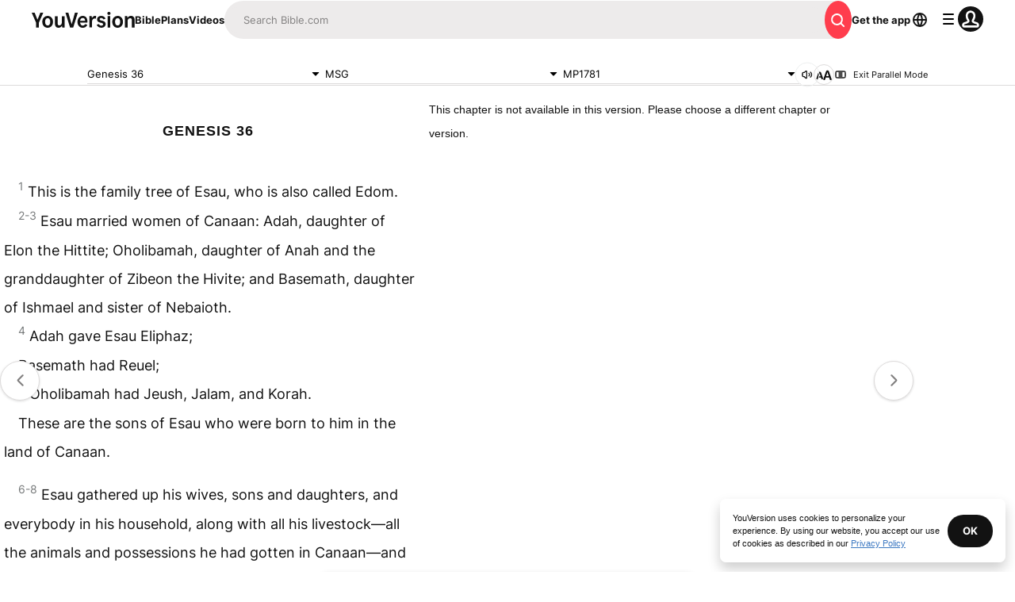

--- FILE ---
content_type: text/javascript; charset=utf-8
request_url: https://app.link/_r?sdk=web2.86.5&branch_key=key_live_jpmoQCKshT4dmEI1OZyuGmlmjffQNTlA&callback=branch_callback__0
body_size: 67
content:
/**/ typeof branch_callback__0 === 'function' && branch_callback__0("1544495948131398773");